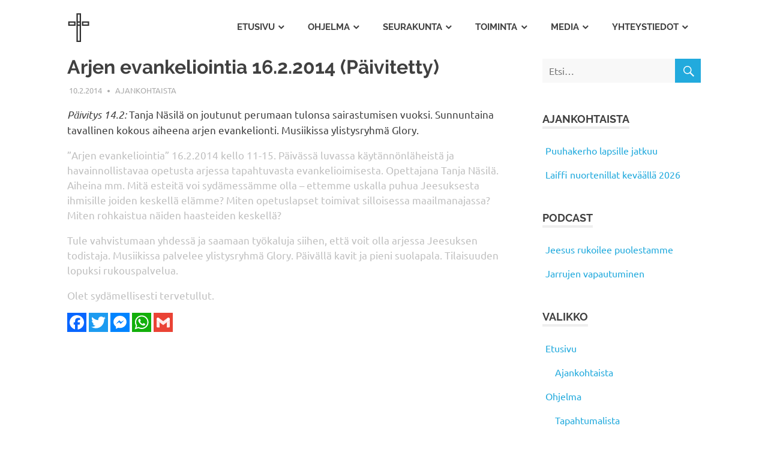

--- FILE ---
content_type: text/html; charset=UTF-8
request_url: https://mhsrk.fi/2014/02/tanja-nasila-arjen-evankeliointia-16-2-2014/
body_size: 9133
content:
<!DOCTYPE html>
<html  xmlns="http://www.w3.org/1999/xhtml" prefix="" lang="fi">

<head>
<meta charset="UTF-8">
<meta name="viewport" content="width=device-width, initial-scale=1">
<link rel="profile" href="http://gmpg.org/xfn/11">
<link rel="pingback" href="https://mhsrk.fi/xmlrpc.php">


<!-- BEGIN Metadata added by the Add-Meta-Tags WordPress plugin -->
<meta property="fb:app_id" content="597501680330205" />
<meta name="description" content="Päivitys 14.2: Tanja Näsilä on joutunut perumaan tulonsa sairastumisen vuoksi. Sunnuntaina tavallinen kokous aiheena arjen evankelionti. Musiikissa ylistysryhmä Glory. Arjen evankeliointia 16.2.2014 kello 11-15." />
<meta property="og:site_name" content="Mäntän Helluntaiseurakunta" />
<meta property="og:type" content="article" />
<meta property="og:title" content="Arjen evankeliointia 16.2.2014 (Päivitetty)" />
<meta property="og:url" content="https://mhsrk.fi/2014/02/tanja-nasila-arjen-evankeliointia-16-2-2014/" />
<meta property="og:description" content="Päivitys 14.2: Tanja Näsilä on joutunut perumaan tulonsa sairastumisen vuoksi. Sunnuntaina tavallinen kokous aiheena arjen evankelionti. Musiikissa ylistysryhmä Glory. Arjen evankeliointia 16.2.2014 kello 11-15." />
<meta property="og:locale" content="fi_FI" />
<meta property="og:updated_time" content="2014-02-16T23:48:11+02:00" />
<meta property="og:image" content="https://mantanhelluntaisrk.com/wp-content/uploads/mhsrk.jpg" />
<meta property="og:image:secure_url" content="https://mantanhelluntaisrk.com/wp-content/uploads/mhsrk.jpg" />
<meta property="og:image:type" content="image/jpeg" />
<meta property="article:published_time" content="2014-02-10T16:01:34+02:00" />
<meta property="article:modified_time" content="2014-02-16T23:48:11+02:00" />
<meta property="article:author" content="https://mhsrk.fi/author/mhsrk/" />
<meta property="article:publisher" content="https://mhsrk.fi/" />
<meta property="article:section" content="Ajankohtaista" />
<!-- END Metadata added by the Add-Meta-Tags WordPress plugin -->

<title>Arjen evankeliointia 16.2.2014 (Päivitetty) &#8211; Mäntän Helluntaiseurakunta</title>
<link rel="canonical" href="https://mhsrk.fi/2014/02/tanja-nasila-arjen-evankeliointia-16-2-2014/"><link rel='dns-prefetch' href='//static.addtoany.com' />
<link rel='dns-prefetch' href='//s.w.org' />
		<script type="text/javascript">
			window._wpemojiSettings = {"baseUrl":"https:\/\/s.w.org\/images\/core\/emoji\/13.0.0\/72x72\/","ext":".png","svgUrl":"https:\/\/s.w.org\/images\/core\/emoji\/13.0.0\/svg\/","svgExt":".svg","source":{"concatemoji":"https:\/\/mhsrk.fi\/wp-includes\/js\/wp-emoji-release.min.js?ver=5.5.17"}};
			!function(e,a,t){var n,r,o,i=a.createElement("canvas"),p=i.getContext&&i.getContext("2d");function s(e,t){var a=String.fromCharCode;p.clearRect(0,0,i.width,i.height),p.fillText(a.apply(this,e),0,0);e=i.toDataURL();return p.clearRect(0,0,i.width,i.height),p.fillText(a.apply(this,t),0,0),e===i.toDataURL()}function c(e){var t=a.createElement("script");t.src=e,t.defer=t.type="text/javascript",a.getElementsByTagName("head")[0].appendChild(t)}for(o=Array("flag","emoji"),t.supports={everything:!0,everythingExceptFlag:!0},r=0;r<o.length;r++)t.supports[o[r]]=function(e){if(!p||!p.fillText)return!1;switch(p.textBaseline="top",p.font="600 32px Arial",e){case"flag":return s([127987,65039,8205,9895,65039],[127987,65039,8203,9895,65039])?!1:!s([55356,56826,55356,56819],[55356,56826,8203,55356,56819])&&!s([55356,57332,56128,56423,56128,56418,56128,56421,56128,56430,56128,56423,56128,56447],[55356,57332,8203,56128,56423,8203,56128,56418,8203,56128,56421,8203,56128,56430,8203,56128,56423,8203,56128,56447]);case"emoji":return!s([55357,56424,8205,55356,57212],[55357,56424,8203,55356,57212])}return!1}(o[r]),t.supports.everything=t.supports.everything&&t.supports[o[r]],"flag"!==o[r]&&(t.supports.everythingExceptFlag=t.supports.everythingExceptFlag&&t.supports[o[r]]);t.supports.everythingExceptFlag=t.supports.everythingExceptFlag&&!t.supports.flag,t.DOMReady=!1,t.readyCallback=function(){t.DOMReady=!0},t.supports.everything||(n=function(){t.readyCallback()},a.addEventListener?(a.addEventListener("DOMContentLoaded",n,!1),e.addEventListener("load",n,!1)):(e.attachEvent("onload",n),a.attachEvent("onreadystatechange",function(){"complete"===a.readyState&&t.readyCallback()})),(n=t.source||{}).concatemoji?c(n.concatemoji):n.wpemoji&&n.twemoji&&(c(n.twemoji),c(n.wpemoji)))}(window,document,window._wpemojiSettings);
		</script>
		<style type="text/css">
img.wp-smiley,
img.emoji {
	display: inline !important;
	border: none !important;
	box-shadow: none !important;
	height: 1em !important;
	width: 1em !important;
	margin: 0 .07em !important;
	vertical-align: -0.1em !important;
	background: none !important;
	padding: 0 !important;
}
</style>
	<link rel='stylesheet' id='poseidon-custom-fonts-css'  href='https://mhsrk.fi/wp-content/themes/poseidon/assets/css/custom-fonts.css?ver=20180413' type='text/css' media='all' />
<link rel='stylesheet' id='wp-block-library-css'  href='https://mhsrk.fi/wp-includes/css/dist/block-library/style.min.css?ver=5.5.17' type='text/css' media='all' />
<link rel='stylesheet' id='contact-form-7-css'  href='https://mhsrk.fi/wp-content/plugins/contact-form-7/includes/css/styles.css?ver=5.4.2' type='text/css' media='all' />
<link rel='stylesheet' id='responsive-lightbox-swipebox-css'  href='https://mhsrk.fi/wp-content/plugins/responsive-lightbox/assets/swipebox/swipebox.min.css?ver=1.5.2' type='text/css' media='all' />
<link rel='stylesheet' id='poseidon-stylesheet-css'  href='https://mhsrk.fi/wp-content/themes/poseidon/style.css?ver=1.9' type='text/css' media='all' />
<style id='poseidon-stylesheet-inline-css' type='text/css'>
.site-title, .site-description, .type-post .entry-footer .post-navigation { position: absolute; clip: rect(1px, 1px, 1px, 1px); width: 1px; height: 1px; overflow: hidden; }
</style>
<link rel='stylesheet' id='genericons-css'  href='https://mhsrk.fi/wp-content/themes/poseidon/assets/genericons/genericons.css?ver=3.4.1' type='text/css' media='all' />
<link rel='stylesheet' id='themezee-related-posts-css'  href='https://mhsrk.fi/wp-content/themes/poseidon/assets/css/themezee-related-posts.css?ver=20160421' type='text/css' media='all' />
<link rel='stylesheet' id='addtoany-css'  href='https://mhsrk.fi/wp-content/plugins/add-to-any/addtoany.min.css?ver=1.16' type='text/css' media='all' />
<style id='addtoany-inline-css' type='text/css'>
.addtoany_list a, .widget .addtoany_list a {padding: 0 4px 0 0;}
.addtoany_list a > span {border-radius: 0 !important;}
</style>
<link rel='stylesheet' id='wp-add-custom-css-css'  href='https://mhsrk.fi?display_custom_css=css&#038;ver=5.5.17' type='text/css' media='all' />
<script type='text/javascript' id='addtoany-core-js-before'>
window.a2a_config=window.a2a_config||{};a2a_config.callbacks=[];a2a_config.overlays=[];a2a_config.templates={};a2a_localize = {
	Share: "Share",
	Save: "Save",
	Subscribe: "Subscribe",
	Email: "Email",
	Bookmark: "Bookmark",
	ShowAll: "Show all",
	ShowLess: "Show less",
	FindServices: "Find service(s)",
	FindAnyServiceToAddTo: "Instantly find any service to add to",
	PoweredBy: "Powered by",
	ShareViaEmail: "Share via email",
	SubscribeViaEmail: "Subscribe via email",
	BookmarkInYourBrowser: "Bookmark in your browser",
	BookmarkInstructions: "Press Ctrl+D or \u2318+D to bookmark this page",
	AddToYourFavorites: "Add to your favorites",
	SendFromWebOrProgram: "Send from any email address or email program",
	EmailProgram: "Email program",
	More: "More&#8230;",
	ThanksForSharing: "Thanks for sharing!",
	ThanksForFollowing: "Thanks for following!"
};
</script>
<script type='text/javascript' defer src='https://static.addtoany.com/menu/page.js' id='addtoany-core-js'></script>
<script type='text/javascript' src='https://mhsrk.fi/wp-includes/js/jquery/jquery.js?ver=1.12.4-wp' id='jquery-core-js'></script>
<script type='text/javascript' defer src='https://mhsrk.fi/wp-content/plugins/add-to-any/addtoany.min.js?ver=1.1' id='addtoany-jquery-js'></script>
<script type='text/javascript' src='https://mhsrk.fi/wp-content/plugins/responsive-lightbox/assets/infinitescroll/infinite-scroll.pkgd.min.js?ver=4.0.1' id='responsive-lightbox-infinite-scroll-js'></script>
<!--[if lt IE 9]>
<script type='text/javascript' src='https://mhsrk.fi/wp-content/themes/poseidon/assets/js/html5shiv.min.js?ver=3.7.3' id='html5shiv-js'></script>
<![endif]-->
<script type='text/javascript' src='https://mhsrk.fi/wp-content/themes/poseidon/assets/js/navigation.js?ver=20170127' id='poseidon-jquery-navigation-js'></script>
<link rel="https://api.w.org/" href="https://mhsrk.fi/wp-json/" /><link rel="alternate" type="application/json" href="https://mhsrk.fi/wp-json/wp/v2/posts/292" /><link rel="EditURI" type="application/rsd+xml" title="RSD" href="https://mhsrk.fi/xmlrpc.php?rsd" />
<link rel="wlwmanifest" type="application/wlwmanifest+xml" href="https://mhsrk.fi/wp-includes/wlwmanifest.xml" /> 
<link rel='prev' title='Jumala toimii ihmisen kautta' href='https://mhsrk.fi/2014/02/jumala-toimii-ihmisen-kautta/' />
<link rel='next' title='Evankeliointi arjen keskellä' href='https://mhsrk.fi/2014/02/evankeliointi-arjen-keskella/' />
<meta name="generator" content="WordPress 5.5.17" />
<link rel="canonical" href="https://mhsrk.fi/2014/02/tanja-nasila-arjen-evankeliointia-16-2-2014/" />
<link rel='shortlink' href='https://mhsrk.fi/?p=292' />
<link rel="alternate" type="application/json+oembed" href="https://mhsrk.fi/wp-json/oembed/1.0/embed?url=https%3A%2F%2Fmhsrk.fi%2F2014%2F02%2Ftanja-nasila-arjen-evankeliointia-16-2-2014%2F" />
<link rel="alternate" type="text/xml+oembed" href="https://mhsrk.fi/wp-json/oembed/1.0/embed?url=https%3A%2F%2Fmhsrk.fi%2F2014%2F02%2Ftanja-nasila-arjen-evankeliointia-16-2-2014%2F&#038;format=xml" />
            <script type="text/javascript"><!--
                                function powerpress_pinw(pinw_url){window.open(pinw_url, 'PowerPressPlayer','toolbar=0,status=0,resizable=1,width=460,height=320');	return false;}
                //-->

                // tabnab protection
                window.addEventListener('load', function () {
                    // make all links have rel="noopener noreferrer"
                    document.querySelectorAll('a[target="_blank"]').forEach(link => {
                        link.setAttribute('rel', 'noopener noreferrer');
                    });
                });
            </script>
                  <meta name="onesignal" content="wordpress-plugin"/>
            <script>

      window.OneSignalDeferred = window.OneSignalDeferred || [];

      OneSignalDeferred.push(function(OneSignal) {
        var oneSignal_options = {};
        window._oneSignalInitOptions = oneSignal_options;

        oneSignal_options['serviceWorkerParam'] = { scope: '/' };
oneSignal_options['serviceWorkerPath'] = 'OneSignalSDKWorker.js.php';

        OneSignal.Notifications.setDefaultUrl("https://mhsrk.fi");

        oneSignal_options['wordpress'] = true;
oneSignal_options['appId'] = '12963ca7-474a-4f10-a793-65787bb9fa0c';
oneSignal_options['allowLocalhostAsSecureOrigin'] = true;
oneSignal_options['welcomeNotification'] = { };
oneSignal_options['welcomeNotification']['title'] = "Mäntän Helluntaiseurakunta";
oneSignal_options['welcomeNotification']['message'] = "Kiitos tilauksesta!";
oneSignal_options['path'] = "https://mhsrk.fi/wp-content/plugins/onesignal-free-web-push-notifications/sdk_files/";
oneSignal_options['safari_web_id'] = "web.onesignal.auto.32a023df-3e37-4c19-843f-3978a63a946e";
oneSignal_options['promptOptions'] = { };
              OneSignal.init(window._oneSignalInitOptions);
                    });

      function documentInitOneSignal() {
        var oneSignal_elements = document.getElementsByClassName("OneSignal-prompt");

        var oneSignalLinkClickHandler = function(event) { OneSignal.Notifications.requestPermission(); event.preventDefault(); };        for(var i = 0; i < oneSignal_elements.length; i++)
          oneSignal_elements[i].addEventListener('click', oneSignalLinkClickHandler, false);
      }

      if (document.readyState === 'complete') {
           documentInitOneSignal();
      }
      else {
           window.addEventListener("load", function(event){
               documentInitOneSignal();
          });
      }
    </script>
<style type="text/css">.saboxplugin-wrap{-webkit-box-sizing:border-box;-moz-box-sizing:border-box;-ms-box-sizing:border-box;box-sizing:border-box;border:1px solid #eee;width:100%;clear:both;display:block;overflow:hidden;word-wrap:break-word;position:relative}.saboxplugin-wrap .saboxplugin-gravatar{float:left;padding:0 20px 20px 20px}.saboxplugin-wrap .saboxplugin-gravatar img{max-width:100px;height:auto;border-radius:0;}.saboxplugin-wrap .saboxplugin-authorname{font-size:18px;line-height:1;margin:20px 0 0 20px;display:block}.saboxplugin-wrap .saboxplugin-authorname a{text-decoration:none}.saboxplugin-wrap .saboxplugin-authorname a:focus{outline:0}.saboxplugin-wrap .saboxplugin-desc{display:block;margin:5px 20px}.saboxplugin-wrap .saboxplugin-desc a{text-decoration:underline}.saboxplugin-wrap .saboxplugin-desc p{margin:5px 0 12px}.saboxplugin-wrap .saboxplugin-web{margin:0 20px 15px;text-align:left}.saboxplugin-wrap .sab-web-position{text-align:right}.saboxplugin-wrap .saboxplugin-web a{color:#ccc;text-decoration:none}.saboxplugin-wrap .saboxplugin-socials{position:relative;display:block;background:#fcfcfc;padding:5px;border-top:1px solid #eee}.saboxplugin-wrap .saboxplugin-socials a svg{width:20px;height:20px}.saboxplugin-wrap .saboxplugin-socials a svg .st2{fill:#fff; transform-origin:center center;}.saboxplugin-wrap .saboxplugin-socials a svg .st1{fill:rgba(0,0,0,.3)}.saboxplugin-wrap .saboxplugin-socials a:hover{opacity:.8;-webkit-transition:opacity .4s;-moz-transition:opacity .4s;-o-transition:opacity .4s;transition:opacity .4s;box-shadow:none!important;-webkit-box-shadow:none!important}.saboxplugin-wrap .saboxplugin-socials .saboxplugin-icon-color{box-shadow:none;padding:0;border:0;-webkit-transition:opacity .4s;-moz-transition:opacity .4s;-o-transition:opacity .4s;transition:opacity .4s;display:inline-block;color:#fff;font-size:0;text-decoration:inherit;margin:5px;-webkit-border-radius:0;-moz-border-radius:0;-ms-border-radius:0;-o-border-radius:0;border-radius:0;overflow:hidden}.saboxplugin-wrap .saboxplugin-socials .saboxplugin-icon-grey{text-decoration:inherit;box-shadow:none;position:relative;display:-moz-inline-stack;display:inline-block;vertical-align:middle;zoom:1;margin:10px 5px;color:#444;fill:#444}.clearfix:after,.clearfix:before{content:' ';display:table;line-height:0;clear:both}.ie7 .clearfix{zoom:1}.saboxplugin-socials.sabox-colored .saboxplugin-icon-color .sab-twitch{border-color:#38245c}.saboxplugin-socials.sabox-colored .saboxplugin-icon-color .sab-behance{border-color:#003eb0}.saboxplugin-socials.sabox-colored .saboxplugin-icon-color .sab-deviantart{border-color:#036824}.saboxplugin-socials.sabox-colored .saboxplugin-icon-color .sab-digg{border-color:#00327c}.saboxplugin-socials.sabox-colored .saboxplugin-icon-color .sab-dribbble{border-color:#ba1655}.saboxplugin-socials.sabox-colored .saboxplugin-icon-color .sab-facebook{border-color:#1e2e4f}.saboxplugin-socials.sabox-colored .saboxplugin-icon-color .sab-flickr{border-color:#003576}.saboxplugin-socials.sabox-colored .saboxplugin-icon-color .sab-github{border-color:#264874}.saboxplugin-socials.sabox-colored .saboxplugin-icon-color .sab-google{border-color:#0b51c5}.saboxplugin-socials.sabox-colored .saboxplugin-icon-color .sab-html5{border-color:#902e13}.saboxplugin-socials.sabox-colored .saboxplugin-icon-color .sab-instagram{border-color:#1630aa}.saboxplugin-socials.sabox-colored .saboxplugin-icon-color .sab-linkedin{border-color:#00344f}.saboxplugin-socials.sabox-colored .saboxplugin-icon-color .sab-pinterest{border-color:#5b040e}.saboxplugin-socials.sabox-colored .saboxplugin-icon-color .sab-reddit{border-color:#992900}.saboxplugin-socials.sabox-colored .saboxplugin-icon-color .sab-rss{border-color:#a43b0a}.saboxplugin-socials.sabox-colored .saboxplugin-icon-color .sab-sharethis{border-color:#5d8420}.saboxplugin-socials.sabox-colored .saboxplugin-icon-color .sab-soundcloud{border-color:#995200}.saboxplugin-socials.sabox-colored .saboxplugin-icon-color .sab-spotify{border-color:#0f612c}.saboxplugin-socials.sabox-colored .saboxplugin-icon-color .sab-stackoverflow{border-color:#a95009}.saboxplugin-socials.sabox-colored .saboxplugin-icon-color .sab-steam{border-color:#006388}.saboxplugin-socials.sabox-colored .saboxplugin-icon-color .sab-user_email{border-color:#b84e05}.saboxplugin-socials.sabox-colored .saboxplugin-icon-color .sab-tumblr{border-color:#10151b}.saboxplugin-socials.sabox-colored .saboxplugin-icon-color .sab-twitter{border-color:#0967a0}.saboxplugin-socials.sabox-colored .saboxplugin-icon-color .sab-vimeo{border-color:#0d7091}.saboxplugin-socials.sabox-colored .saboxplugin-icon-color .sab-windows{border-color:#003f71}.saboxplugin-socials.sabox-colored .saboxplugin-icon-color .sab-whatsapp{border-color:#003f71}.saboxplugin-socials.sabox-colored .saboxplugin-icon-color .sab-wordpress{border-color:#0f3647}.saboxplugin-socials.sabox-colored .saboxplugin-icon-color .sab-yahoo{border-color:#14002d}.saboxplugin-socials.sabox-colored .saboxplugin-icon-color .sab-youtube{border-color:#900}.saboxplugin-socials.sabox-colored .saboxplugin-icon-color .sab-xing{border-color:#000202}.saboxplugin-socials.sabox-colored .saboxplugin-icon-color .sab-mixcloud{border-color:#2475a0}.saboxplugin-socials.sabox-colored .saboxplugin-icon-color .sab-vk{border-color:#243549}.saboxplugin-socials.sabox-colored .saboxplugin-icon-color .sab-medium{border-color:#00452c}.saboxplugin-socials.sabox-colored .saboxplugin-icon-color .sab-quora{border-color:#420e00}.saboxplugin-socials.sabox-colored .saboxplugin-icon-color .sab-meetup{border-color:#9b181c}.saboxplugin-socials.sabox-colored .saboxplugin-icon-color .sab-goodreads{border-color:#000}.saboxplugin-socials.sabox-colored .saboxplugin-icon-color .sab-snapchat{border-color:#999700}.saboxplugin-socials.sabox-colored .saboxplugin-icon-color .sab-500px{border-color:#00557f}.saboxplugin-socials.sabox-colored .saboxplugin-icon-color .sab-mastodont{border-color:#185886}.sabox-plus-item{margin-bottom:20px}@media screen and (max-width:480px){.saboxplugin-wrap{text-align:center}.saboxplugin-wrap .saboxplugin-gravatar{float:none;padding:20px 0;text-align:center;margin:0 auto;display:block}.saboxplugin-wrap .saboxplugin-gravatar img{float:none;display:inline-block;display:-moz-inline-stack;vertical-align:middle;zoom:1}.saboxplugin-wrap .saboxplugin-desc{margin:0 10px 20px;text-align:center}.saboxplugin-wrap .saboxplugin-authorname{text-align:center;margin:10px 0 20px}}body .saboxplugin-authorname a,body .saboxplugin-authorname a:hover{box-shadow:none;-webkit-box-shadow:none}a.sab-profile-edit{font-size:16px!important;line-height:1!important}.sab-edit-settings a,a.sab-profile-edit{color:#0073aa!important;box-shadow:none!important;-webkit-box-shadow:none!important}.sab-edit-settings{margin-right:15px;position:absolute;right:0;z-index:2;bottom:10px;line-height:20px}.sab-edit-settings i{margin-left:5px}.saboxplugin-socials{line-height:1!important}.rtl .saboxplugin-wrap .saboxplugin-gravatar{float:right}.rtl .saboxplugin-wrap .saboxplugin-authorname{display:flex;align-items:center}.rtl .saboxplugin-wrap .saboxplugin-authorname .sab-profile-edit{margin-right:10px}.rtl .sab-edit-settings{right:auto;left:0}img.sab-custom-avatar{max-width:75px;}.saboxplugin-wrap {border-color:#f0f0f0;}.saboxplugin-wrap .saboxplugin-socials {border-color:#f0f0f0;}.saboxplugin-wrap{ border-width: 0px; }.saboxplugin-wrap .saboxplugin-gravatar img {-webkit-border-radius:50%;-moz-border-radius:50%;-ms-border-radius:50%;-o-border-radius:50%;border-radius:50%;}.saboxplugin-wrap .saboxplugin-gravatar img {-webkit-border-radius:50%;-moz-border-radius:50%;-ms-border-radius:50%;-o-border-radius:50%;border-radius:50%;}.saboxplugin-wrap .saboxplugin-socials{background-color:#f0f0f0;}.saboxplugin-wrap {background-color:#f0f0f0;}.saboxplugin-wrap .saboxplugin-desc p, .saboxplugin-wrap .saboxplugin-desc  {color:#404040 !important;}.saboxplugin-wrap .saboxplugin-desc a {color:#000000 !important;}.saboxplugin-wrap .saboxplugin-socials .saboxplugin-icon-grey {color:#404040; fill:#404040;}.saboxplugin-wrap .saboxplugin-authorname a,.saboxplugin-wrap .saboxplugin-authorname span {color:#000000;}.saboxplugin-wrap {margin-top:20px; margin-bottom:20px; padding: 0px 0px }.saboxplugin-wrap .saboxplugin-authorname {font-size:17px; line-height:24px;}.saboxplugin-wrap .saboxplugin-desc p, .saboxplugin-wrap .saboxplugin-desc {font-size:14px !important; line-height:21px !important;}.saboxplugin-wrap .saboxplugin-web {font-size:14px;}.saboxplugin-wrap .saboxplugin-socials a svg {width:20px;height:20px;}</style><link rel="icon" href="https://mhsrk.fi/wp-content/uploads/cropped-favicon-32x32.png" sizes="32x32" />
<link rel="icon" href="https://mhsrk.fi/wp-content/uploads/cropped-favicon-192x192.png" sizes="192x192" />
<link rel="apple-touch-icon" href="https://mhsrk.fi/wp-content/uploads/cropped-favicon-180x180.png" />
<meta name="msapplication-TileImage" content="https://mhsrk.fi/wp-content/uploads/cropped-favicon-270x270.png" />
</head>

<body class="post-template-default single single-post postid-292 single-format-standard wp-custom-logo wp-embed-responsive author-hidden">

	<div id="page" class="hfeed site">

		<a class="skip-link screen-reader-text" href="#content">Skip to content</a>

		
		<header id="masthead" class="site-header clearfix" role="banner">

			<div class="header-main container clearfix">

				<div id="logo" class="site-branding clearfix">

					<a href="https://mhsrk.fi/" class="custom-logo-link" rel="home"><img width="75" height="100" src="https://mhsrk.fi/wp-content/uploads/mhsrk-risti.png" class="custom-logo" alt="Mäntän Helluntaiseurakunta" /></a>					
			<p class="site-title"><a href="https://mhsrk.fi/" rel="home">Mäntän Helluntaiseurakunta</a></p>

							
				</div><!-- .site-branding -->

				<nav id="main-navigation" class="primary-navigation navigation clearfix" role="navigation">
					<ul id="menu-main" class="main-navigation-menu"><li id="menu-item-4" class="menu-item menu-item-type-custom menu-item-object-custom menu-item-has-children menu-item-4"><a href="/">Etusivu</a>
<ul class="sub-menu">
	<li id="menu-item-5" class="menu-item menu-item-type-taxonomy menu-item-object-category current-post-ancestor current-menu-parent current-post-parent menu-item-5"><a href="https://mhsrk.fi/ajankohtaista/">Ajankohtaista</a></li>
</ul>
</li>
<li id="menu-item-1431" class="menu-item menu-item-type-post_type menu-item-object-page menu-item-has-children menu-item-1431"><a href="https://mhsrk.fi/ohjelma/">Ohjelma</a>
<ul class="sub-menu">
	<li id="menu-item-1432" class="menu-item menu-item-type-post_type menu-item-object-page menu-item-1432"><a href="https://mhsrk.fi/ohjelma/tapahtumalista/">Tapahtumalista</a></li>
</ul>
</li>
<li id="menu-item-37" class="menu-item menu-item-type-post_type menu-item-object-page menu-item-has-children menu-item-37"><a href="https://mhsrk.fi/seurakunta/">Seurakunta</a>
<ul class="sub-menu">
	<li id="menu-item-41" class="menu-item menu-item-type-post_type menu-item-object-page menu-item-41"><a href="https://mhsrk.fi/seurakunta/pastori/">Pastori</a></li>
	<li id="menu-item-47" class="menu-item menu-item-type-post_type menu-item-object-page menu-item-47"><a href="https://mhsrk.fi/seurakunta/vanhimmisto/">Vanhimmisto</a></li>
	<li id="menu-item-46" class="menu-item menu-item-type-post_type menu-item-object-page menu-item-46"><a href="https://mhsrk.fi/seurakunta/uskon-paakohdat/">Uskon Pääkohdat</a></li>
	<li id="menu-item-2234" class="menu-item menu-item-type-post_type menu-item-object-page menu-item-2234"><a href="https://mhsrk.fi/seurakunta/historia/">Historia</a></li>
</ul>
</li>
<li id="menu-item-81" class="menu-item menu-item-type-post_type menu-item-object-page menu-item-has-children menu-item-81"><a href="https://mhsrk.fi/toiminta/">Toiminta</a>
<ul class="sub-menu">
	<li id="menu-item-120" class="menu-item menu-item-type-post_type menu-item-object-page menu-item-120"><a href="https://mhsrk.fi/toiminta/kokoukset/">Jumalanpalvelukset</a></li>
	<li id="menu-item-6372" class="menu-item menu-item-type-post_type menu-item-object-page menu-item-6372"><a href="https://mhsrk.fi/toiminta/diakonia/">Diakonia</a></li>
	<li id="menu-item-18229" class="menu-item menu-item-type-post_type menu-item-object-page menu-item-18229"><a href="https://mhsrk.fi/toiminta/apua-arkeen/">Apua arkeen</a></li>
	<li id="menu-item-117" class="menu-item menu-item-type-post_type menu-item-object-page menu-item-117"><a href="https://mhsrk.fi/toiminta/lapset/">Lapset</a></li>
	<li id="menu-item-6689" class="menu-item menu-item-type-post_type menu-item-object-page menu-item-6689"><a href="https://mhsrk.fi/toiminta/lahetystyo/">Lähetystyö</a></li>
	<li id="menu-item-1710" class="menu-item menu-item-type-post_type menu-item-object-page menu-item-1710"><a href="https://mhsrk.fi/toiminta/kirjamyynti/">Kirjamyynti</a></li>
	<li id="menu-item-6674" class="menu-item menu-item-type-post_type menu-item-object-page menu-item-6674"><a href="https://mhsrk.fi/toiminta/sielunhoito/">Sielunhoito</a></li>
</ul>
</li>
<li id="menu-item-1953" class="menu-item menu-item-type-post_type menu-item-object-page menu-item-has-children menu-item-1953"><a href="https://mhsrk.fi/media/">Media</a>
<ul class="sub-menu">
	<li id="menu-item-1561" class="menu-item menu-item-type-taxonomy menu-item-object-category menu-item-1561"><a href="https://mhsrk.fi/puhearkisto/">Puhearkisto</a></li>
	<li id="menu-item-1955" class="menu-item menu-item-type-post_type menu-item-object-page menu-item-1955"><a href="https://mhsrk.fi/media/kuvia/">Kuvia</a></li>
</ul>
</li>
<li id="menu-item-99" class="menu-item menu-item-type-post_type menu-item-object-page menu-item-has-children menu-item-99"><a href="https://mhsrk.fi/yhteystiedot/">Yhteystiedot</a>
<ul class="sub-menu">
	<li id="menu-item-125" class="menu-item menu-item-type-post_type menu-item-object-page menu-item-125"><a href="https://mhsrk.fi/yhteystiedot/henkilot/">Henkilöt</a></li>
</ul>
</li>
</ul>				</nav><!-- #main-navigation -->

			</div><!-- .header-main -->

		</header><!-- #masthead -->

		
		
		
		<div id="content" class="site-content container clearfix">

	<section id="primary" class="content-area">
		<main id="main" class="site-main" role="main">
				
		
<article id="post-292" class="post-292 post type-post status-publish format-standard hentry category-ajankohtaista">

	
	<header class="entry-header">

		<h1 class="entry-title">Arjen evankeliointia 16.2.2014 (Päivitetty)</h1>
		<div class="entry-meta"><span class="meta-date"><a href="https://mhsrk.fi/2014/02/tanja-nasila-arjen-evankeliointia-16-2-2014/" title="16:01" rel="bookmark"><time class="entry-date published updated" datetime="2014-02-10T16:01:34+02:00">10.2.2014</time></a></span><span class="meta-author"> <span class="author vcard"><a class="url fn n" href="https://mhsrk.fi/author/mhsrk/" title="View all posts by Mäntän Helluntaiseurakunta" rel="author">Mäntän Helluntaiseurakunta</a></span></span><span class="meta-category"> <a href="https://mhsrk.fi/ajankohtaista/" rel="category tag">Ajankohtaista</a></span></div>
	</header><!-- .entry-header -->

	<div class="entry-content clearfix">

		<p><em>Päivitys 14.2:</em> Tanja Näsilä on joutunut perumaan tulonsa sairastumisen vuoksi. Sunnuntaina tavallinen kokous aiheena arjen evankelionti. Musiikissa ylistysryhmä Glory.</p>
<p><span style="color: #c0c0c0;">&#8221;Arjen evankeliointia&#8221; 16.2.2014 kello 11-15. Päivässä luvassa käytännönläheistä ja havainnollistavaa opetusta arjessa tapahtuvasta evankelioimisesta. Opettajana Tanja Näsilä. Aiheina mm. Mitä esteitä voi sydämessämme olla &#8211; ettemme uskalla puhua Jeesuksesta ihmisille joiden keskellä elämme? Miten opetuslapset toimivat silloisessa maailmanajassa? Miten rohkaistua näiden haasteiden keskellä?</span></p>
<p><span style="color: #c0c0c0;">Tule vahvistumaan yhdessä ja saamaan työkaluja siihen, että voit olla arjessa Jeesuksen todistaja. Musiikissa palvelee ylistysryhmä Glory. Päivällä kavit ja pieni suolapala. Tilaisuuden lopuksi rukouspalvelua.</span></p>
<p><span style="color: #c0c0c0;">Olet sydämellisesti tervetullut.</span></p>
<div class="addtoany_share_save_container addtoany_content addtoany_content_bottom"><div class="a2a_kit a2a_kit_size_32 addtoany_list" data-a2a-url="https://mhsrk.fi/2014/02/tanja-nasila-arjen-evankeliointia-16-2-2014/" data-a2a-title="Arjen evankeliointia 16.2.2014 (Päivitetty)"><a class="a2a_button_facebook" href="https://www.addtoany.com/add_to/facebook?linkurl=https%3A%2F%2Fmhsrk.fi%2F2014%2F02%2Ftanja-nasila-arjen-evankeliointia-16-2-2014%2F&amp;linkname=Arjen%20evankeliointia%2016.2.2014%20%28P%C3%A4ivitetty%29" title="Facebook" rel="nofollow noopener" target="_blank"></a><a class="a2a_button_twitter" href="https://www.addtoany.com/add_to/twitter?linkurl=https%3A%2F%2Fmhsrk.fi%2F2014%2F02%2Ftanja-nasila-arjen-evankeliointia-16-2-2014%2F&amp;linkname=Arjen%20evankeliointia%2016.2.2014%20%28P%C3%A4ivitetty%29" title="Twitter" rel="nofollow noopener" target="_blank"></a><a class="a2a_button_facebook_messenger" href="https://www.addtoany.com/add_to/facebook_messenger?linkurl=https%3A%2F%2Fmhsrk.fi%2F2014%2F02%2Ftanja-nasila-arjen-evankeliointia-16-2-2014%2F&amp;linkname=Arjen%20evankeliointia%2016.2.2014%20%28P%C3%A4ivitetty%29" title="Messenger" rel="nofollow noopener" target="_blank"></a><a class="a2a_button_whatsapp" href="https://www.addtoany.com/add_to/whatsapp?linkurl=https%3A%2F%2Fmhsrk.fi%2F2014%2F02%2Ftanja-nasila-arjen-evankeliointia-16-2-2014%2F&amp;linkname=Arjen%20evankeliointia%2016.2.2014%20%28P%C3%A4ivitetty%29" title="WhatsApp" rel="nofollow noopener" target="_blank"></a><a class="a2a_button_google_gmail" href="https://www.addtoany.com/add_to/google_gmail?linkurl=https%3A%2F%2Fmhsrk.fi%2F2014%2F02%2Ftanja-nasila-arjen-evankeliointia-16-2-2014%2F&amp;linkname=Arjen%20evankeliointia%2016.2.2014%20%28P%C3%A4ivitetty%29" title="Gmail" rel="nofollow noopener" target="_blank"></a></div></div>
		
	</div><!-- .entry-content -->

	<footer class="entry-footer">

						
	</footer><!-- .entry-footer -->

</article>

<div id="comments" class="comments-area">

	
	
	
	
</div><!-- #comments -->
		
		</main><!-- #main -->
	</section><!-- #primary -->
	
	
	<section id="secondary" class="sidebar widget-area clearfix" role="complementary">

		<aside id="search-5" class="widget widget_search clearfix">
<form role="search" method="get" class="search-form" action="https://mhsrk.fi/">
	<label>
		<span class="screen-reader-text">Search for:</span>
		<input type="search" class="search-field"
			placeholder="Etsi&hellip;"
			value="" name="s"
			title="Search for:" />
	</label>
	<button type="submit" class="search-submit">
		<span class="genericon-search"></span>
		<span class="screen-reader-text">Search</span>
	</button>
</form>
</aside><aside id="rrpwbc-8" class="widget widget_rrpwbc clearfix"><div class="widget-header"><h3 class="widget-title">Ajankohtaista</h3></div><ul>
		<li class="cat-post-item">
			<a class="post-title" href="https://mhsrk.fi/2026/01/puuhakerho-lapsille-jatkuu/" rel="bookmark" title="Permanent link to Puuhakerho lapsille jatkuu">Puuhakerho lapsille jatkuu</a>
			
			
						
						
					</li>
			<li class="cat-post-item">
			<a class="post-title" href="https://mhsrk.fi/2026/01/laiffi-nuortenillat-kevaalla-2026/" rel="bookmark" title="Permanent link to Laiffi nuortenillat keväällä 2026">Laiffi nuortenillat keväällä 2026</a>
			
			
						
						
					</li>
	</ul>
</aside><aside id="rrpwbc-9" class="widget widget_rrpwbc clearfix"><div class="widget-header"><h3 class="widget-title">Podcast</h3></div><ul>
		<li class="cat-post-item">
			<a class="post-title" href="https://mhsrk.fi/2026/01/jeesus-rukoilee-puolestamme/" rel="bookmark" title="Permanent link to Jeesus rukoilee puolestamme">Jeesus rukoilee puolestamme</a>
			
			
						
						
					</li>
			<li class="cat-post-item">
			<a class="post-title" href="https://mhsrk.fi/2026/01/jarrujen-vapautuminen/" rel="bookmark" title="Permanent link to Jarrujen vapautuminen">Jarrujen vapautuminen</a>
			
			
						
						
					</li>
	</ul>
</aside><aside id="nav_menu-4" class="widget widget_nav_menu clearfix"><div class="widget-header"><h3 class="widget-title">Valikko</h3></div><div class="menu-main-container"><ul id="menu-main-1" class="menu"><li class="menu-item menu-item-type-custom menu-item-object-custom menu-item-has-children menu-item-4"><a href="/">Etusivu</a>
<ul class="sub-menu">
	<li class="menu-item menu-item-type-taxonomy menu-item-object-category current-post-ancestor current-menu-parent current-post-parent menu-item-5"><a href="https://mhsrk.fi/ajankohtaista/">Ajankohtaista</a></li>
</ul>
</li>
<li class="menu-item menu-item-type-post_type menu-item-object-page menu-item-has-children menu-item-1431"><a href="https://mhsrk.fi/ohjelma/">Ohjelma</a>
<ul class="sub-menu">
	<li class="menu-item menu-item-type-post_type menu-item-object-page menu-item-1432"><a href="https://mhsrk.fi/ohjelma/tapahtumalista/">Tapahtumalista</a></li>
</ul>
</li>
<li class="menu-item menu-item-type-post_type menu-item-object-page menu-item-has-children menu-item-37"><a href="https://mhsrk.fi/seurakunta/">Seurakunta</a>
<ul class="sub-menu">
	<li class="menu-item menu-item-type-post_type menu-item-object-page menu-item-41"><a href="https://mhsrk.fi/seurakunta/pastori/">Pastori</a></li>
	<li class="menu-item menu-item-type-post_type menu-item-object-page menu-item-47"><a href="https://mhsrk.fi/seurakunta/vanhimmisto/">Vanhimmisto</a></li>
	<li class="menu-item menu-item-type-post_type menu-item-object-page menu-item-46"><a href="https://mhsrk.fi/seurakunta/uskon-paakohdat/">Uskon Pääkohdat</a></li>
	<li class="menu-item menu-item-type-post_type menu-item-object-page menu-item-2234"><a href="https://mhsrk.fi/seurakunta/historia/">Historia</a></li>
</ul>
</li>
<li class="menu-item menu-item-type-post_type menu-item-object-page menu-item-has-children menu-item-81"><a href="https://mhsrk.fi/toiminta/">Toiminta</a>
<ul class="sub-menu">
	<li class="menu-item menu-item-type-post_type menu-item-object-page menu-item-120"><a href="https://mhsrk.fi/toiminta/kokoukset/">Jumalanpalvelukset</a></li>
	<li class="menu-item menu-item-type-post_type menu-item-object-page menu-item-6372"><a href="https://mhsrk.fi/toiminta/diakonia/">Diakonia</a></li>
	<li class="menu-item menu-item-type-post_type menu-item-object-page menu-item-18229"><a href="https://mhsrk.fi/toiminta/apua-arkeen/">Apua arkeen</a></li>
	<li class="menu-item menu-item-type-post_type menu-item-object-page menu-item-117"><a href="https://mhsrk.fi/toiminta/lapset/">Lapset</a></li>
	<li class="menu-item menu-item-type-post_type menu-item-object-page menu-item-6689"><a href="https://mhsrk.fi/toiminta/lahetystyo/">Lähetystyö</a></li>
	<li class="menu-item menu-item-type-post_type menu-item-object-page menu-item-1710"><a href="https://mhsrk.fi/toiminta/kirjamyynti/">Kirjamyynti</a></li>
	<li class="menu-item menu-item-type-post_type menu-item-object-page menu-item-6674"><a href="https://mhsrk.fi/toiminta/sielunhoito/">Sielunhoito</a></li>
</ul>
</li>
<li class="menu-item menu-item-type-post_type menu-item-object-page menu-item-has-children menu-item-1953"><a href="https://mhsrk.fi/media/">Media</a>
<ul class="sub-menu">
	<li class="menu-item menu-item-type-taxonomy menu-item-object-category menu-item-1561"><a href="https://mhsrk.fi/puhearkisto/">Puhearkisto</a></li>
	<li class="menu-item menu-item-type-post_type menu-item-object-page menu-item-1955"><a href="https://mhsrk.fi/media/kuvia/">Kuvia</a></li>
</ul>
</li>
<li class="menu-item menu-item-type-post_type menu-item-object-page menu-item-has-children menu-item-99"><a href="https://mhsrk.fi/yhteystiedot/">Yhteystiedot</a>
<ul class="sub-menu">
	<li class="menu-item menu-item-type-post_type menu-item-object-page menu-item-125"><a href="https://mhsrk.fi/yhteystiedot/henkilot/">Henkilöt</a></li>
</ul>
</li>
</ul></div></aside>
	</section><!-- #secondary -->

	

	</div><!-- #content -->

	
	<div id="footer" class="footer-wrap">

		<footer id="colophon" class="site-footer container clearfix" role="contentinfo">

			
			<div id="footer-text" class="site-info">© 2020 Mäntän Helluntaiseurakunta</div><!-- .site-info -->

		</footer><!-- #colophon -->

	</div>

</div><!-- #page -->




<script type='text/javascript' src='https://mhsrk.fi/wp-includes/js/dist/vendor/wp-polyfill.min.js?ver=7.4.4' id='wp-polyfill-js'></script>
<script type='text/javascript' id='wp-polyfill-js-after'>
( 'fetch' in window ) || document.write( '<script src="https://mhsrk.fi/wp-includes/js/dist/vendor/wp-polyfill-fetch.min.js?ver=3.0.0"></scr' + 'ipt>' );( document.contains ) || document.write( '<script src="https://mhsrk.fi/wp-includes/js/dist/vendor/wp-polyfill-node-contains.min.js?ver=3.42.0"></scr' + 'ipt>' );( window.DOMRect ) || document.write( '<script src="https://mhsrk.fi/wp-includes/js/dist/vendor/wp-polyfill-dom-rect.min.js?ver=3.42.0"></scr' + 'ipt>' );( window.URL && window.URL.prototype && window.URLSearchParams ) || document.write( '<script src="https://mhsrk.fi/wp-includes/js/dist/vendor/wp-polyfill-url.min.js?ver=3.6.4"></scr' + 'ipt>' );( window.FormData && window.FormData.prototype.keys ) || document.write( '<script src="https://mhsrk.fi/wp-includes/js/dist/vendor/wp-polyfill-formdata.min.js?ver=3.0.12"></scr' + 'ipt>' );( Element.prototype.matches && Element.prototype.closest ) || document.write( '<script src="https://mhsrk.fi/wp-includes/js/dist/vendor/wp-polyfill-element-closest.min.js?ver=2.0.2"></scr' + 'ipt>' );
</script>
<script type='text/javascript' id='contact-form-7-js-extra'>
/* <![CDATA[ */
var wpcf7 = {"api":{"root":"https:\/\/mhsrk.fi\/wp-json\/","namespace":"contact-form-7\/v1"}};
/* ]]> */
</script>
<script type='text/javascript' src='https://mhsrk.fi/wp-content/plugins/contact-form-7/includes/js/index.js?ver=5.4.2' id='contact-form-7-js'></script>
<script type='text/javascript' src='https://mhsrk.fi/wp-content/plugins/responsive-lightbox/assets/swipebox/jquery.swipebox.min.js?ver=1.5.2' id='responsive-lightbox-swipebox-js'></script>
<script type='text/javascript' src='https://mhsrk.fi/wp-includes/js/underscore.min.js?ver=1.8.3' id='underscore-js'></script>
<script type='text/javascript' id='responsive-lightbox-js-before'>
var rlArgs = {"script":"swipebox","selector":"lightbox","customEvents":"","activeGalleries":true,"animation":true,"hideCloseButtonOnMobile":false,"removeBarsOnMobile":false,"hideBars":true,"hideBarsDelay":5000,"videoMaxWidth":1080,"useSVG":true,"loopAtEnd":false,"woocommerce_gallery":false,"ajaxurl":"https:\/\/mhsrk.fi\/wp-admin\/admin-ajax.php","nonce":"0b25a09518","preview":false,"postId":292,"scriptExtension":false};
</script>
<script type='text/javascript' src='https://mhsrk.fi/wp-content/plugins/responsive-lightbox/js/front.js?ver=2.5.3' id='responsive-lightbox-js'></script>
<script type='text/javascript' src='https://mhsrk.fi/wp-includes/js/wp-embed.min.js?ver=5.5.17' id='wp-embed-js'></script>
<script type='text/javascript' src='https://cdn.onesignal.com/sdks/web/v16/OneSignalSDK.page.js?ver=1.0.0' id='remote_sdk-js'></script>

</body>
</html>
